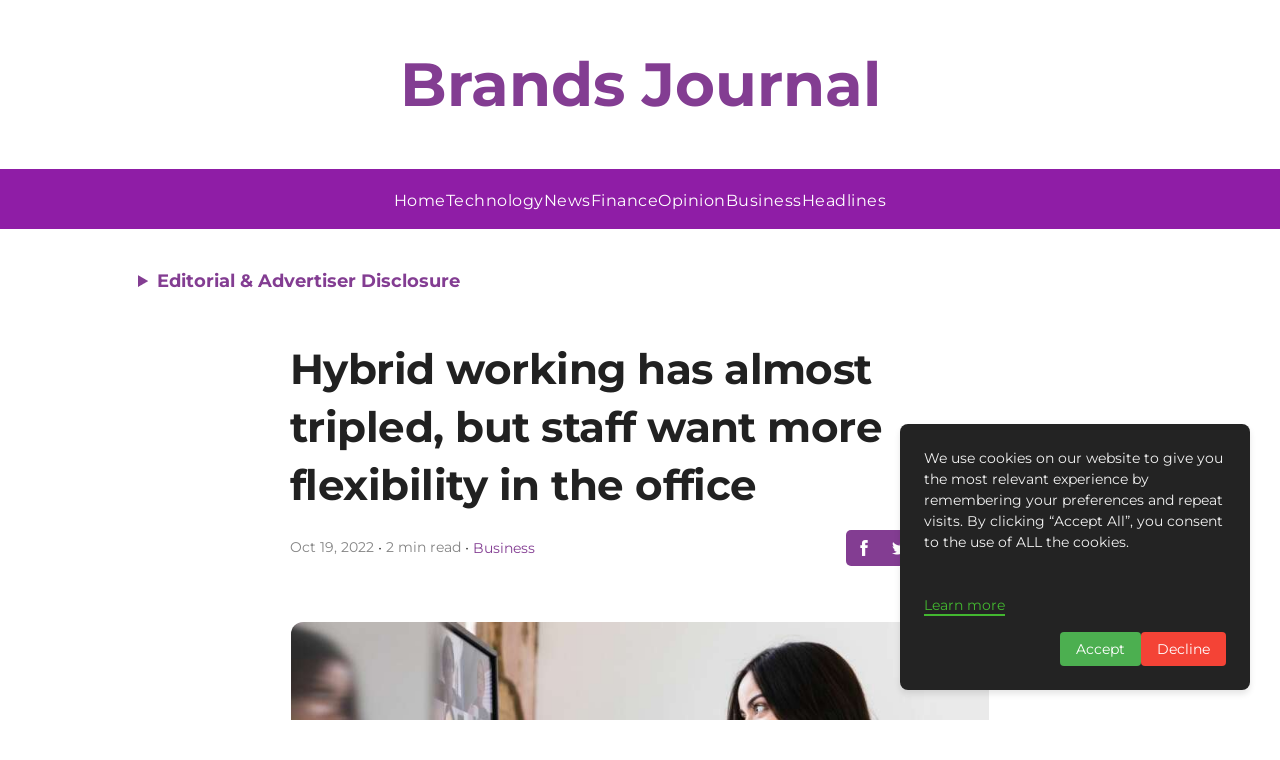

--- FILE ---
content_type: text/html; charset=utf-8
request_url: https://www.google.com/recaptcha/api2/aframe
body_size: 266
content:
<!DOCTYPE HTML><html><head><meta http-equiv="content-type" content="text/html; charset=UTF-8"></head><body><script nonce="6whoY79oloZerOpNaz9jXg">/** Anti-fraud and anti-abuse applications only. See google.com/recaptcha */ try{var clients={'sodar':'https://pagead2.googlesyndication.com/pagead/sodar?'};window.addEventListener("message",function(a){try{if(a.source===window.parent){var b=JSON.parse(a.data);var c=clients[b['id']];if(c){var d=document.createElement('img');d.src=c+b['params']+'&rc='+(localStorage.getItem("rc::a")?sessionStorage.getItem("rc::b"):"");window.document.body.appendChild(d);sessionStorage.setItem("rc::e",parseInt(sessionStorage.getItem("rc::e")||0)+1);localStorage.setItem("rc::h",'1768462183945');}}}catch(b){}});window.parent.postMessage("_grecaptcha_ready", "*");}catch(b){}</script></body></html>